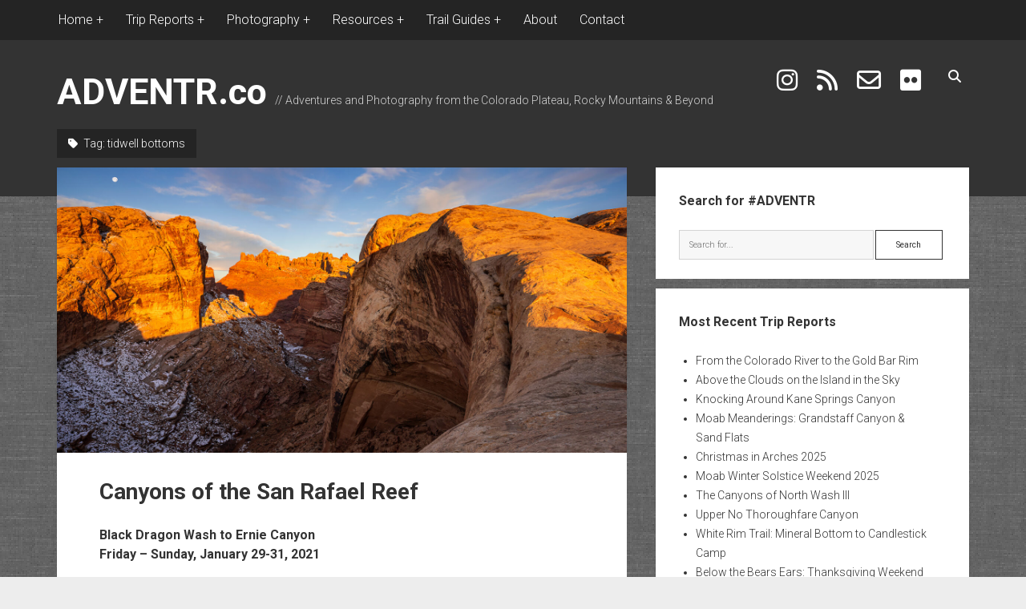

--- FILE ---
content_type: text/html; charset=utf-8
request_url: https://www.google.com/recaptcha/api2/aframe
body_size: 267
content:
<!DOCTYPE HTML><html><head><meta http-equiv="content-type" content="text/html; charset=UTF-8"></head><body><script nonce="EzvBMBkxJSilCwytx47liA">/** Anti-fraud and anti-abuse applications only. See google.com/recaptcha */ try{var clients={'sodar':'https://pagead2.googlesyndication.com/pagead/sodar?'};window.addEventListener("message",function(a){try{if(a.source===window.parent){var b=JSON.parse(a.data);var c=clients[b['id']];if(c){var d=document.createElement('img');d.src=c+b['params']+'&rc='+(localStorage.getItem("rc::a")?sessionStorage.getItem("rc::b"):"");window.document.body.appendChild(d);sessionStorage.setItem("rc::e",parseInt(sessionStorage.getItem("rc::e")||0)+1);localStorage.setItem("rc::h",'1769026593834');}}}catch(b){}});window.parent.postMessage("_grecaptcha_ready", "*");}catch(b){}</script></body></html>